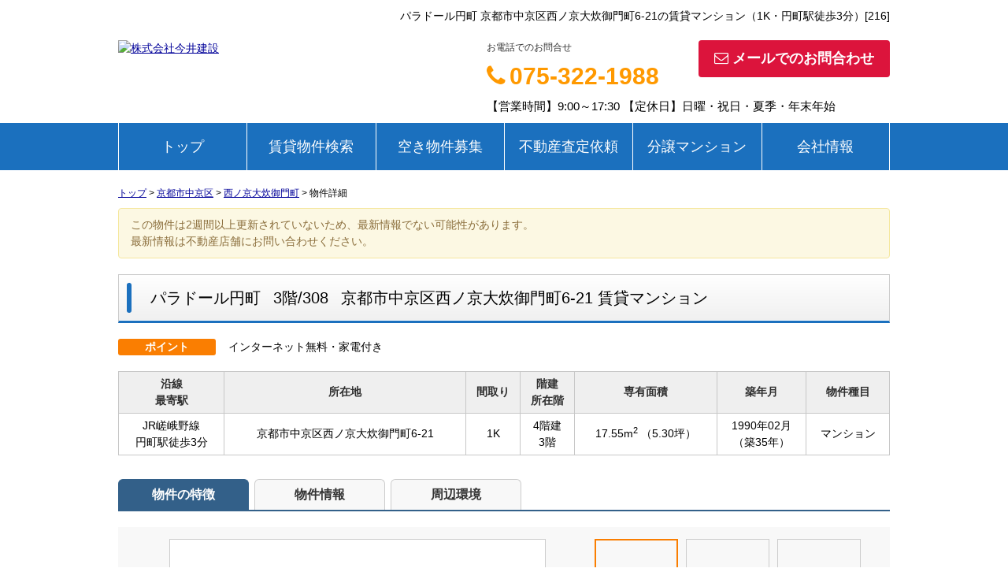

--- FILE ---
content_type: text/html; charset=UTF-8
request_url: https://imai-kanri.com/estate/erh/3520/0/6
body_size: 6778
content:
<!DOCTYPE html>
<html lang="ja">
<head>
<meta charset="UTF-8" />
<title>パラドール円町 京都市中京区西ノ京大炊御門町6-21の賃貸マンション（1K・円町駅徒歩3分）[216]</title>
<meta name="description" content="パラドール円町 京都市中京区西ノ京大炊御門町6-21の賃貸マンション（1K・円町駅徒歩3分）[216]物件詳細です。パラドール円町 京都市中京区西ノ京大炊御門町6-21の賃貸マンション情報は株式会社今井建設にお任せください。" />
<meta name="format-detection" content="telephone=no">

<link href="/js_com/lib/dojo/dijit/themes/claro/claro.css?1682154265" rel="stylesheet" type="text/css">
<link href="/css_com/lib/font-awesome/css/font-awesome.min.css?1682154264" rel="stylesheet" type="text/css">
<link href="/css_com/pc/common.css?1762407652" rel="stylesheet" type="text/css">
<link href="/css/layout.css?1740735290" rel="stylesheet" type="text/css">

<link rel="canonical" href="https://imai-kanri.com/estate/erh/3520/0/6" />

<script src="/js_com/lib/jquery/jquery.js?1682154265"></script>
<script src="/js_com/common.js?1682154265"></script>
<script src="/js_com/util.js?1682154265"></script>
<script src="/js_com/init.js?1682154265"></script>
<script src="/js_com/estate/rent/house.js?1709891603"></script>
<script>var relPath = "/";var sslUrl = "https://imai-kanri.com/";</script>
<meta property="og:url" content="https://imai-kanri.com/estate/erh/3520/0/6">
<meta property="og:type" content="article">
<meta property="og:title" content="パラドール円町 京都市中京区西ノ京大炊御門町6-21の賃貸マンション（1K・円町駅徒歩3分）[216]">
<meta property="og:description" content="パラドール円町 京都市中京区西ノ京大炊御門町6-21の賃貸マンション（1K・円町駅徒歩3分）[216]物件詳細です。パラドール円町 京都市中京区西ノ京大炊御門町6-21の賃貸マンション情報は株式会社今井建設にお任せください。">
<meta property="og:site_name" content="株式会社今井建設">
<meta property="og:image" content="//image.estate.sesh.jp/image/view/filename/erh_3520_0_6_0_1606541877.jpg/w/600/h/600">


<!-- Global site tag (gtag.js) - Google Analytics -->
<script async src="https://www.googletagmanager.com/gtag/js?id=UA-171423922-71"></script>
<script>
  window.dataLayer = window.dataLayer || [];
  function gtag(){dataLayer.push(arguments);}
  gtag('js', new Date());

  gtag('config', 'UA-171423922-71');
</script>
</head>

<body class="claro">

<header>
    <div class="header clearfix">
        <h1 class="header_tit" id="bt-cms-catchcopy">パラドール円町 京都市中京区西ノ京大炊御門町6-21の賃貸マンション（1K・円町駅徒歩3分）[216]</h1>
        <div class="header__logo">
            <a href="https://imai-kanri.com/" id="bt-cms-logo" class="">
    <img src="//image.estate.sesh.jp/image/view/filename/csl_3520_0_0_1606534535.png/w/500/h/500" alt="株式会社今井建設" />
</a>

        </div>
        <div class="header__inquiry">
            <div class="clearfix mB5">
                                <div class="header__inquiry-mail">
                    <a class="btn__inquiry-mail" href="https://imai-kanri.com/index/inquiry" title="お問い合わせ"><i class="fa fa-envelope-o mR5"></i>メールでのお問合わせ</a>
                </div>
                                <div class="header__inquiry-tel">
                    <h2>お電話でのお問合せ</h2>
                    <h3><i class="fa fa-phone mR5"></i>075-322-1988</h3>
                </div>
            </div>
            <p class="header__openClose">【営業時間】9:00～17:30 【定休日】日曜・祝日・夏季・年末年始</p>
        </div>
    </div>
</header>

<nav>
    <div class="header__gNav">
        <div class="gNav clearfix" id="bt-cms-nav">
        <ul>
                        <li><a class=" " href="https://imai-kanri.com/">トップ</a></li>
                        <li><a class=" " href="https://imai-kanri.com/estate/rent/index">賃貸物件検索</a></li>
                        <li><a class=" " href="https://imai-kanri.com/kanri">空き物件募集</a></li>
                        <li><a class=" " href="https://imai-kanri.com/estate/buy/appraise/input/sess/init">不動産査定依頼</a></li>
                        <li><a target="_blank" class=" " href="https://www.paradole.com/">分譲マンション</a></li>
                        <li><a class=" " href="https://imai-kanri.com/cms/shop">会社情報</a></li>
                    </ul>
    </div>
    </div>

</nav>



<div class="contents layout_m clearfix">
    <div class="cont_main">
        

    <div class="breadcrumb"><ol itemscope itemtype="http://schema.org/BreadcrumbList"><li itemprop="itemListElement" itemscope itemtype="http://schema.org/ListItem"><a itemprop="item" href="https://imai-kanri.com/"><span itemprop="name">トップ</span></a><meta itemprop="position" content="1" /></li> > <li itemprop="itemListElement" itemscope itemtype="http://schema.org/ListItem"><a itemprop="item" href="https://imai-kanri.com/estate/rent/house/list/p/skts-26104"><span itemprop="name">京都市中京区</span></a><meta itemprop="position" content="2" /></li> > <li itemprop="itemListElement" itemscope itemtype="http://schema.org/ListItem"><a itemprop="item" href="https://imai-kanri.com/estate/rent/house/list/p/skts-26104.area-261040256"><span itemprop="name">西ノ京大炊御門町</span></a><meta itemprop="position" content="3" /></li> > <li>物件詳細</li></ol></div>
    <form name="detailForm" method="post">
    <input type="hidden" id="no" value="1" />

        
    <div class="estate-detail ">
        
        
                <div class="message yellow">
            <p>この物件は2週間以上更新されていないため、最新情報でない可能性があります。</p>
            <p>最新情報は不動産店舗にお問い合わせください。</p>
        </div>
        
        <div class="mB30">
            <h2 class="tit mT20">
                パラドール円町                <span class="mL10">3階/308</span>
                <span class="mL10">京都市中京区西ノ京大炊御門町6-21 賃貸マンション</span>
            </h2>

        
            
                        <div class="cFix mB20">
                <div class="w140 flL">
                    <span class="tag orange w110 mR10">ポイント</span>
                </div>
                <div class="w840 flL">
                    <span>インターネット無料・家電付き</span>
                </div>
            </div>
            
            <table class="tbl wFull mB30">
                <tr>
                    <th class="txtCt">沿線<br>最寄駅</th>
                    <th class="txtCt">所在地</th>
                    <th class="txtCt">間取り</th>
                    <th class="txtCt">階建<br />所在階</th>
                    <th class="txtCt">専有面積</th>
                    <th class="txtCt">築年月</th>
                    <th class="txtCt">物件種目</th>
                </tr>
                <tr>
                    <td class="txtCt">
                                                <p>JR嵯峨野線</p>
                        <p>円町駅徒歩3分</p>
                                            </td>
                    <td class="txtCt">京都市中京区西ノ京大炊御門町6-21</td>
                    <td class="txtCt">1K</td>
                    <td class="txtCt">
                        <p>4階建</p>
                        <p>3階</p>
                    </td>
                    <td class="txtCt">
                        17.55m<sup>2</sup>                                                <label>（5.30坪）</label>
                                            </td>
                    <td class="txtCt">
                        <p>1990年02月</p>
                                                <p>（築35年）</p>
                                            </td>
                    <td class="txtCt">マンション</td>
                </tr>
            </table>
        </div>

        <div class="tab-list lg mB50">
            <ul class="tab-head">
                <li class="active"><a href="#tab-estate">物件の特徴</a></li>
                <li><a href="#tab-detail">物件情報</a></li>
                <li><a href="#tab-around" class="map-tab-0">周辺環境</a></li>
            </ul>

            <div class="tab-inner" id="tab-estate">
                
                
                
                
                <div class="img-area mB30">
                    <div class="img-left">
                        <div class="img-box">
                            <div class="box-left">
                                <a href="javascript:void(0)"><i class="fa fa-chevron-left"></i></a>
                            </div>
                            <div class="box-main">
                                <div class="box-inner">
                                    <ul>
                                                                                <li class="">
                                            <a href="//image.estate.sesh.jp/image/view/filename/erh_3520_0_6_0_1606541877.jpg/w/600/h/600/sq/1" title="[外観]" data-lightbox="img-expand-0">
                                                <img src="//image.estate.sesh.jp/image/view/filename/erh_3520_0_6_0_1606541877.jpg/w/450/h/450" alt="外観" />
                                            </a>
                                        </li>
                                                                                <li class="none">
                                            <a href="//image.estate.sesh.jp/image/view/filename/erh_3520_0_6_1_1606541878.jpg/w/600/h/600/sq/1" title="[間取図]" data-lightbox="img-expand-0">
                                                <img src="//image.estate.sesh.jp/image/view/filename/erh_3520_0_6_1_1606541878.jpg/w/450/h/450" alt="間取図" />
                                            </a>
                                        </li>
                                                                                <li class="none">
                                            <a href="//image.estate.sesh.jp/image/view/filename/erh_3520_0_6_2_1611991601.jpg/w/600/h/600/sq/1" title="[室内]" data-lightbox="img-expand-0">
                                                <img src="//image.estate.sesh.jp/image/view/filename/erh_3520_0_6_2_1611991601.jpg/w/450/h/450" alt="室内" />
                                            </a>
                                        </li>
                                                                                <li class="none">
                                            <a href="//image.estate.sesh.jp/image/view/filename/erh_3520_0_6_3_1611991601.jpg/w/600/h/600/sq/1" title="[キッチン]" data-lightbox="img-expand-0">
                                                <img src="//image.estate.sesh.jp/image/view/filename/erh_3520_0_6_3_1611991601.jpg/w/450/h/450" alt="キッチン" />
                                            </a>
                                        </li>
                                                                                <li class="none">
                                            <a href="//image.estate.sesh.jp/image/view/filename/erh_3520_0_6_4_1611991602.jpg/w/600/h/600/sq/1" title="[洗面]" data-lightbox="img-expand-0">
                                                <img src="//image.estate.sesh.jp/image/view/filename/erh_3520_0_6_4_1611991602.jpg/w/450/h/450" alt="洗面" />
                                            </a>
                                        </li>
                                                                                <li class="none">
                                            <a href="//image.estate.sesh.jp/image/view/filename/erh_3520_0_6_5_1611991602.jpg/w/600/h/600/sq/1" title="[バス]" data-lightbox="img-expand-0">
                                                <img src="//image.estate.sesh.jp/image/view/filename/erh_3520_0_6_5_1611991602.jpg/w/450/h/450" alt="バス" />
                                            </a>
                                        </li>
                                                                            </ul>
                                </div>
                                <div class="box-foot">
                                    <p class="type">外観</p>
                                    <p class="expand"><a href="javascript:;"><i class="fa fa-search-plus mR5"></i>拡大する</a></p>
                                    <p class="page"><span>1</span> / 6</p>
                                </div>
                            </div>
                            <div class="box-right">
                                <a href="javascript:void(0)"><i class="fa fa-chevron-right"></i></a>
                            </div>
                        </div>
                        <div class="img-caption"></div>
                    </div>

                    <div class="img-right">
                        <ul class="thumbnail-list">
                                                        <li class="active">
                                <a href="javascript:void(0)">
                                    <img src="//image.estate.sesh.jp/image/view/filename/erh_3520_0_6_0_1606541877.jpg/w/100/h/100" alt="外観" data-caption=""></a>
                            </li>
                                                        <li>
                                <a href="javascript:void(0)">
                                    <img src="//image.estate.sesh.jp/image/view/filename/erh_3520_0_6_1_1606541878.jpg/w/100/h/100" alt="間取図" data-caption=""></a>
                            </li>
                                                        <li>
                                <a href="javascript:void(0)">
                                    <img src="//image.estate.sesh.jp/image/view/filename/erh_3520_0_6_2_1611991601.jpg/w/100/h/100" alt="室内" data-caption=""></a>
                            </li>
                                                        <li>
                                <a href="javascript:void(0)">
                                    <img src="//image.estate.sesh.jp/image/view/filename/erh_3520_0_6_3_1611991601.jpg/w/100/h/100" alt="キッチン" data-caption=""></a>
                            </li>
                                                        <li>
                                <a href="javascript:void(0)">
                                    <img src="//image.estate.sesh.jp/image/view/filename/erh_3520_0_6_4_1611991602.jpg/w/100/h/100" alt="洗面" data-caption=""></a>
                            </li>
                                                        <li>
                                <a href="javascript:void(0)">
                                    <img src="//image.estate.sesh.jp/image/view/filename/erh_3520_0_6_5_1611991602.jpg/w/100/h/100" alt="バス" data-caption=""></a>
                            </li>
                                                    </ul>
                    </div>
                </div>

                            </div>

            <div class="tab-inner" id="tab-detail">
                <h3 class="tit">基本情報</h3>
                <table class="tbl wFull mB30">
                    <tr>
                        <th width="15%">建物構造</th>
                        <td width="35%">ＲＣ</td>
                        <th width="15%">部屋番号</th>
                        <td width="35%">
                                
                            308                                                    </td>
                    </tr>
                    <tr>
                        <th>駐車場</th>
                        <td>
                            無                                                                                                                                        </td>
                        <th>リフォーム</th>
                        <td>
                            無                            <label class="marL10"></label>
                        </td>
                    </tr>
                    <tr>
                        <th>小学校区</th>
                        <td>
                                                                                </td>
                        <th>中学校区</th>
                        <td>
                                                                                </td>
                    </tr>
                    <tr>
                        <th>交通</th>
                        <td colspan="3">
                                                                                <p>
                                JR嵯峨野線                                円町駅徒歩3分
                                                            </p>
                                                                                                                                                                                                                </td>
                    </tr>
                    <tr>
                        <th>間取り詳細</th>
                        <td colspan="3">K2帖、洋室6帖</td>
                    </tr>
                </table>

                                <h3 class="tit">賃料・管理費等</h3>
                <table class="tbl wFull mB30">
                    <tr>
                        <th width="15%">賃料</th>
                        <td width="35%">3.7万円</td>
                        <th width="15%"></th>
                        <td width="35%"></td>
                    </tr>
                    <tr>
                        <th>管理費</th>
                        <td>－</td>
                        <th>共益費</th>
                        <td>6,000円</td>
                    </tr>
                    <tr>
                        <th>敷金</th>
                        <td>50,000円</td>
                        <th>礼金</th>
                        <td>なし</td>
                    </tr>
                    <tr>
                        <th>敷引</th>
                        <td>なし</td>
                        <th>保証金</th>
                        <td>なし</td>
                    </tr>
                    <tr>
                        <th>権利金</th>
                        <td>なし</td>
                        <th>一時金</th>
                        <td>なし</td>
                    </tr>
                                        <tr>
                        <th>その他月額費用</th>
                        <td colspan="3">
                                                                                <p>安心入居サポート<label>：</label>880円</p>
                                                                                                                                    </td>
                    </tr>
                    <tr>
                        <th>その他初期費用</th>
                        <td colspan="3">
                                                                                <p>家賃保証料（学生プラン）<label>：</label>10,000円</p>
                                                                                                                                    </td>
                    </tr>
                                    </table>
                
                <h3 class="tit">詳細情報</h3>
                <table class="tbl mB30 wFull">
                    <tr>
                        <th width="15%">専有面積</th>
                        <td width="35%">
                            17.55m<sup>2</sup>                                                        <label>（5.30坪）</label>
                                                    </td>
                        <th width="15%">バルコニー面積</th>
                        <td width="35%">－</td>
                    </tr>
                    <tr>
                        <th>主要採光面</th>
                        <td>南</td>
                        <th></th>
                        <td></td>
                    </tr>
                    <tr>
                        <th>特徴</th>
                        <td colspan="3">
                            日当り良好、管理人巡回                        </td>
                    </tr>
                                        <tr>
                        <th>バス・トイレ</th>
                        <td colspan="3">ユニットバス</td>
                    </tr>
                                                                                <tr>
                        <th>キッチン</th>
                        <td colspan="3">給湯</td>
                    </tr>
                                                            <tr>
                        <th>冷暖房</th>
                        <td colspan="3">エアコン</td>
                    </tr>
                                                            <tr>
                        <th>収納</th>
                        <td colspan="3">クローゼット</td>
                    </tr>
                                                            <tr>
                        <th>設備・機能</th>
                        <td colspan="3">室内洗濯機置場、都市ガス、上水道、下水道</td>
                    </tr>
                                                            <tr>
                        <th>セキュリティ</th>
                        <td colspan="3">オートロック</td>
                    </tr>
                                                            <tr>
                        <th>TV・通信</th>
                        <td colspan="3">インターネット有（無料）、地上デジタル放送、インターホン有（モニター無）</td>
                    </tr>
                                                            <tr>
                        <th>駐車場/駐輪場</th>
                        <td colspan="3">駐輪場</td>
                    </tr>
                                        <tr>
                        <th>備考</th>
                        <td colspan="3">インターネット無料</td>
                    </tr>
                                                        </table>

                                <table class="tbl marB10 wFull">
                    <tr>
                        <th width="15%">契約期間</th>
                        <td width="35%">
                            2年                            <label class="mL10"></label>
                        </td>
                        <th width="15%">更新料</th>
                        <td width="35%">1ヶ月　37,000円</td>
                    </tr>
                    <tr>
                        <th>保険等</th>
                        <td>
                                                    <label>必要</label>&nbsp;
                                                        2年                            &nbsp;
                                                                                    12,000円                            &nbsp;
                                                        火災保険                                                </td>
                                                <th>仲介手数料</th>
                        <td>
                                                        <span>不要</span>
                                                    </td>

                                            </tr>
                    <tr>
                        <th>現状</th>
                        <td>賃貸中</td>
                        <th>引渡し</th>
                        <td>
                            期日指定                                                    <label>（2021年3月26日）</label>
                                                </td>
                    </tr>
                    <tr>
                        <th>条件等</th>
                        <td>
                                                        －                                                    </td>
                        <th>物件番号</th>
                        <td>308</td>
                    </tr>
                    <tr>
                        <th>情報公開日</th>
                        <td>2020年11月28日</td>
                        <th>次回更新予定日</th>
                        <td>2025年10月18日</td>
                    </tr>
                </table>
                            </div>

            <div class="tab-inner" id="tab-around">
                <h3 class="tit">周辺環境</h3>
                                
                <table class="tbl mB20 wFull">
                    <tr>
                        <th width="15%">周辺施設</th>
                        <td width="85%">－</td>
                    </tr>
                </table>

                                            <iframe width="980" height="400" src="https://www.google.com/maps/embed/v1/place?key=AIzaSyA-Ye2YD4VVE2cakaNzGlzhkoLFPGAQJ8E&q=35.0202766,135.7295876&zoom=16" frameborder="0" style="border:0" allowfullscreen></iframe>
                                        </div>

            <ul class="tab-foot">
                <li class="active"><a href="#tab-estate">物件の特徴</a></li>
                <li><a href="#tab-detail">物件情報</a></li>
                <li><a href="#tab-around" class="map-tab-0">周辺環境</a></li>
            </ul>
        </div>


        
        
                        <div class="mB50">
            <h3 class="tit">お問い合わせ</h3>
            <div class="estateInquiryBox hp">
                <a class="btnInquiry" href="https://imai-kanri.com/estate/rent/inquiry/input/data_type/21/estate_key/21_3520_0_6/ref/estate/sess/init">お問い合わせ</a>
                            </div>
        </div>
        
        <h3 class="tit">取扱店舗</h3>
        <div class="estateShopBox">
            <div class="flL w750">
                <p class="marB5">
                                        <span class="fSize18">株式会社今井建設</span>
                                    </p>
                <p class="txtRed fSize18">TEL：075-322-1988</p>
                                <p class="marB5">FAX：075-315-8010</p>
                                                <p class="marB5">住所：京都市右京区西院安塚町4-2 今井建設本社ビル１階</p>
                <p class="marB5">営業時間：9:00～17:30&nbsp;/&nbsp;定休日：日曜・祝日・夏季・年末年始</p>
                <div class="bdBGrayDot">
                    <p class="marB5">免許番号：京都府知事（15）第1464号</p>
                                    </div>
                <p class="marT5">取引態様：貸主</p>
            </div>
            <div class="flR">
                                                        <iframe width="170" height="170" src="https://www.google.com/maps/embed/v1/place?key=AIzaSyA-Ye2YD4VVE2cakaNzGlzhkoLFPGAQJ8E&q=35.0033277,135.7212109&zoom=15" frameborder="0" style="border:0" allowfullscreen></iframe>
                    
                            </div>
        </div>
            </div>
        </form>

<link href="/js_com/lib/jquery/lightbox2/css/lightbox.min.css?1682154265" rel="stylesheet" type="text/css">
<script src="/js_com/lib/jquery/lightbox2/js/lightbox.min.js?1682154265"></script>
<div id="loadOverlay" class="loadOverlay"><div id="loadOverlayInner" class="loadOverlayInner"></div></div>
<script src="/js_com/lib/dojo/config.js?1682154265"></script>

<script src="/js_com/lib/dojo/dojo/dojo.js?1682154265"></script>

<script src="/js_com/lib/dojo/initWidget.js?1682154265"></script>

<script src="/js_com/lib/dojo/tooltip.js?1682154265"></script>


<script src="/js_com/lib/jquery/carouFredSel/jquery.carouFredSel-6.2.1-packed.js?1682154265"></script>
<script src="/js_com/lib/jquery/carouFredSel/helper-plugins/jquery.mousewheel.min.js?1682154265"></script>
<script src="/js_com/lib/jquery/carouFredSel/helper-plugins/jquery.touchSwipe.min.js?1682154265"></script>
<script src="/js_com/estate/common/common.js?1735087575"></script>
<script type="text/javascript">
lightbox.option({
    'resizeDuration': 200,
});

$(function() {
    detailInit();
});
</script>


    </div>
</div>

<footer>
    <div class="footer">
                <div class="footer__list">
            <h2><i class="fa fa-search mR5"></i>こだわり条件から探す</h2>
            <ul class="clearfix">
                                <li><a href="https://imai-kanri.com/kyotogaidai"><i class="fa fa-chevron-circle-right mR5"></i>京都外国語大学賃貸特集</a></li>
                            </ul>
        </div>
        
        
        
        <div class="footer__list clearfix">
            <h2><i class="fa fa-search mR5"></i>物件種別から探す</h2>
            <ul>
                <li><a href="https://imai-kanri.com/estate/buy/house/list"><i class="fa fa-chevron-circle-right mR5"></i>売買戸建</a></li>
<li><a href="https://imai-kanri.com/estate/buy/mansion/list"><i class="fa fa-chevron-circle-right mR5"></i>売買マンション</a></li>
<li><a href="https://imai-kanri.com/estate/buy/land/list"><i class="fa fa-chevron-circle-right mR5"></i>売買土地</a></li>
<li><a href="https://imai-kanri.com/estate/buy/business/list"><i class="fa fa-chevron-circle-right mR5"></i>売買事業用</a></li>
<li><a href="https://imai-kanri.com/estate/buy/bill/list"><i class="fa fa-chevron-circle-right mR5"></i>売買収益物件</a></li>

                <li><a href="https://imai-kanri.com/estate/rent/house/list"><i class="fa fa-chevron-circle-right mR5"></i>賃貸アパート・マンション・貸家</a></li>
<li><a href="https://imai-kanri.com/estate/rent/business/list"><i class="fa fa-chevron-circle-right mR5"></i>賃貸店舗・事務所</a></li>
<li><a href="https://imai-kanri.com/estate/rent/park/list"><i class="fa fa-chevron-circle-right mR5"></i>賃貸駐車場</a></li>
<li><a href="https://imai-kanri.com/estate/rent/land/list"><i class="fa fa-chevron-circle-right mR5"></i>賃貸土地</a></li>

            </ul>
        </div>

        <div class="footer__shopinfo clearfix">
            <div class="footer__shopinfo-logo">
                    <img src="//image.estate.sesh.jp/image/view/filename/csl_3520_0_0_1606534535.png/w/100/h/100" alt="株式会社今井建設" />

            </div>
            <div class="footer__shopinfo-address">
                <h2>株式会社今井建設</h2>
                <p>〒615-0051</p>
                <p>京都市右京区西院安塚町4-2 今井建設本社ビル１階</p>
            </div>
            <div class="footer__shopinfo-contact">
                <div class="clearfix">
                    <address>
                        <dl>
                            <dt>TEL</dt>
                            <dd>075-322-1988</dd>
                        </dl>
                                                <dl>
                            <dt>FAX</dt>
                            <dd>075-315-8010</dd>
                        </dl>
                                            </address>
                </div>
                <div class="clearfix">
                    <dl>
                        <dt>定休日</dt>
                        <dd>日曜・祝日・夏季・年末年始</dd>
                    </dl>
                </div>
                <div class="clearfix">
                    <dl>
                        <dt>営業時間</dt>
                        <dd>9:00～17:30</dd>
                    </dl>
                </div>
            </div>
        </div>
    </div>
    <nav>
        <div class="footer__nav">
            <div class="footer__nav-inner" id="bt-cms-footer-nav">
                <ul class="clearfix">
        <li><a  href="https://imai-kanri.com/cms/shop">店舗情報</a></li>
        <li><a  href="https://imai-kanri.com/cms/staff">スタッフ紹介</a></li>
        <li><a  href="https://imai-kanri.com/cms/ques">よくある質問</a></li>
        <li><a  href="https://imai-kanri.com/index/inquiry">お問い合わせ</a></li>
            <li><a href="https://imai-kanri.com/index/sitemap">サイトマップ</a></li>
    </ul>
            </div>
        </div>
    </nav>
</footer>

<div class="btn__page_top">
    <i class="fa fa-chevron-up"></i>
    <span>ページの先頭へ</span>
</div>


<div class="copyright"><small>Copyright &copy; 株式会社今井建設 All rights Reserved. powered by 不動産クラウドオフィス</small></div>
</body>
</html>


--- FILE ---
content_type: application/javascript
request_url: https://imai-kanri.com/js_com/lib/dojo/dojo/window.js
body_size: 1342
content:
/*
	Copyright (c) 2004-2011, The Dojo Foundation All Rights Reserved.
	Available via Academic Free License >= 2.1 OR the modified BSD license.
	see: http://dojotoolkit.org/license for details
*/

//>>built
define("dojo/window",["./_base/lang","./_base/sniff","./_base/window","./dom","./dom-geometry","./dom-style"],function(_1,_2,_3,_4,_5,_6){
var _7=_1.getObject("dojo.window",true);
_7.getBox=function(){
var _8=(_3.doc.compatMode=="BackCompat")?_3.body():_3.doc.documentElement,_9=_5.docScroll(),w,h;
if(_2("touch")){
var _a=_3.doc.parentWindow||_3.doc.defaultView;
w=_a.innerWidth||_8.clientWidth;
h=_a.innerHeight||_8.clientHeight;
}else{
w=_8.clientWidth;
h=_8.clientHeight;
}
return {l:_9.x,t:_9.y,w:w,h:h};
};
_7.get=function(_b){
if(_2("ie")&&_7!==document.parentWindow){
_b.parentWindow.execScript("document._parentWindow = window;","Javascript");
var _c=_b._parentWindow;
_b._parentWindow=null;
return _c;
}
return _b.parentWindow||_b.defaultView;
};
_7.scrollIntoView=function(_d,_e){
try{
_d=_4.byId(_d);
var _f=_d.ownerDocument||_3.doc,_10=_f.body||_3.body(),_11=_f.documentElement||_10.parentNode,_12=_2("ie"),_13=_2("webkit");
if((!(_2("mozilla")||_12||_13||_2("opera"))||_d==_10||_d==_11)&&(typeof _d.scrollIntoView!="undefined")){
_d.scrollIntoView(false);
return;
}
var _14=_f.compatMode=="BackCompat",_15=(_12>=9&&_d.ownerDocument.parentWindow.frameElement)?((_11.clientHeight>0&&_11.clientWidth>0&&(_10.clientHeight==0||_10.clientWidth==0||_10.clientHeight>_11.clientHeight||_10.clientWidth>_11.clientWidth))?_11:_10):(_14?_10:_11),_16=_13?_10:_15,_17=_15.clientWidth,_18=_15.clientHeight,rtl=!_5.isBodyLtr(),_19=_e||_5.position(_d),el=_d.parentNode,_1a=function(el){
return ((_12<=6||(_12&&_14))?false:(_6.get(el,"position").toLowerCase()=="fixed"));
};
if(_1a(_d)){
return;
}
while(el){
if(el==_10){
el=_16;
}
var _1b=_5.position(el),_1c=_1a(el);
if(el==_16){
_1b.w=_17;
_1b.h=_18;
if(_16==_11&&_12&&rtl){
_1b.x+=_16.offsetWidth-_1b.w;
}
if(_1b.x<0||!_12){
_1b.x=0;
}
if(_1b.y<0||!_12){
_1b.y=0;
}
}else{
var pb=_5.getPadBorderExtents(el);
_1b.w-=pb.w;
_1b.h-=pb.h;
_1b.x+=pb.l;
_1b.y+=pb.t;
var _1d=el.clientWidth,_1e=_1b.w-_1d;
if(_1d>0&&_1e>0){
_1b.w=_1d;
_1b.x+=(rtl&&(_12||el.clientLeft>pb.l))?_1e:0;
}
_1d=el.clientHeight;
_1e=_1b.h-_1d;
if(_1d>0&&_1e>0){
_1b.h=_1d;
}
}
if(_1c){
if(_1b.y<0){
_1b.h+=_1b.y;
_1b.y=0;
}
if(_1b.x<0){
_1b.w+=_1b.x;
_1b.x=0;
}
if(_1b.y+_1b.h>_18){
_1b.h=_18-_1b.y;
}
if(_1b.x+_1b.w>_17){
_1b.w=_17-_1b.x;
}
}
var l=_19.x-_1b.x,t=_19.y-Math.max(_1b.y,0),r=l+_19.w-_1b.w,bot=t+_19.h-_1b.h;
if(r*l>0){
var s=Math[l<0?"max":"min"](l,r);
if(rtl&&((_12==8&&!_14)||_12>=9)){
s=-s;
}
_19.x+=el.scrollLeft;
el.scrollLeft+=s;
_19.x-=el.scrollLeft;
}
if(bot*t>0){
_19.y+=el.scrollTop;
el.scrollTop+=Math[t<0?"max":"min"](t,bot);
_19.y-=el.scrollTop;
}
el=(el!=_16)&&!_1c&&el.parentNode;
}
}
catch(error){
console.error("scrollIntoView: "+error);
_d.scrollIntoView(false);
}
};
return _7;
});
